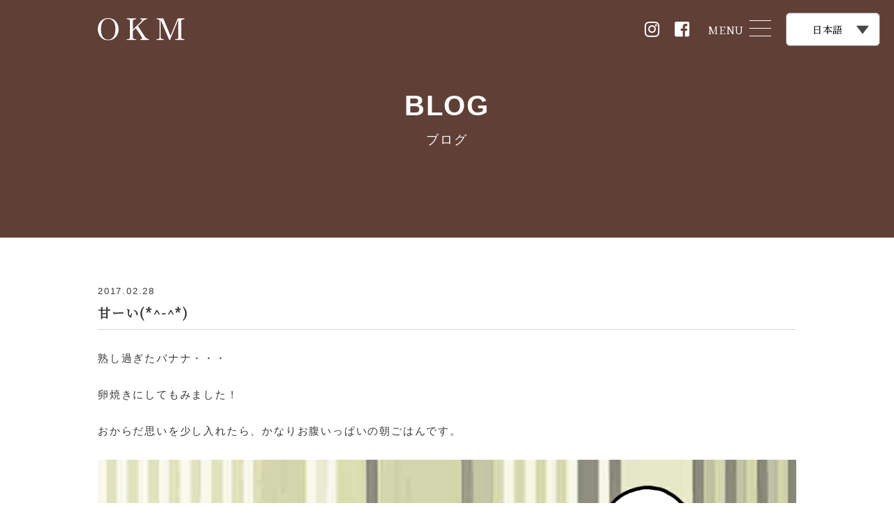

--- FILE ---
content_type: text/html; charset=UTF-8
request_url: https://okara-la-life.com/blog/842/
body_size: 6222
content:
<!DOCTYPE html>
<html lang="ja">
<head>
<meta charset="UTF-8">
<meta http-equiv="X-UA-Compatible" content="IE=edge">
<meta name="viewport" content="width=device-width, user-scalable=no, initial-scale=1.0, maximum-scale=1.0">
<meta name="format-detection" content="telephone=no">
<title>甘ーい(*^-^*) | 株式会社OKM</title>

<meta name="description" content="株式会社OKMは、「おからパウダー」の販売、その特徴を活かした商品の企 画・開発・提案・販売をしております。">

<meta name='robots' content='max-image-preview:large' />
<link rel="alternate" title="oEmbed (JSON)" type="application/json+oembed" href="https://okara-la-life.com/wp-json/oembed/1.0/embed?url=https%3A%2F%2Fokara-la-life.com%2Fblog%2F842%2F" />
<link rel="alternate" title="oEmbed (XML)" type="text/xml+oembed" href="https://okara-la-life.com/wp-json/oembed/1.0/embed?url=https%3A%2F%2Fokara-la-life.com%2Fblog%2F842%2F&#038;format=xml" />
<style id='wp-img-auto-sizes-contain-inline-css' type='text/css'>
img:is([sizes=auto i],[sizes^="auto," i]){contain-intrinsic-size:3000px 1500px}
/*# sourceURL=wp-img-auto-sizes-contain-inline-css */
</style>
<style id='wp-block-library-inline-css' type='text/css'>
:root{--wp-block-synced-color:#7a00df;--wp-block-synced-color--rgb:122,0,223;--wp-bound-block-color:var(--wp-block-synced-color);--wp-editor-canvas-background:#ddd;--wp-admin-theme-color:#007cba;--wp-admin-theme-color--rgb:0,124,186;--wp-admin-theme-color-darker-10:#006ba1;--wp-admin-theme-color-darker-10--rgb:0,107,160.5;--wp-admin-theme-color-darker-20:#005a87;--wp-admin-theme-color-darker-20--rgb:0,90,135;--wp-admin-border-width-focus:2px}@media (min-resolution:192dpi){:root{--wp-admin-border-width-focus:1.5px}}.wp-element-button{cursor:pointer}:root .has-very-light-gray-background-color{background-color:#eee}:root .has-very-dark-gray-background-color{background-color:#313131}:root .has-very-light-gray-color{color:#eee}:root .has-very-dark-gray-color{color:#313131}:root .has-vivid-green-cyan-to-vivid-cyan-blue-gradient-background{background:linear-gradient(135deg,#00d084,#0693e3)}:root .has-purple-crush-gradient-background{background:linear-gradient(135deg,#34e2e4,#4721fb 50%,#ab1dfe)}:root .has-hazy-dawn-gradient-background{background:linear-gradient(135deg,#faaca8,#dad0ec)}:root .has-subdued-olive-gradient-background{background:linear-gradient(135deg,#fafae1,#67a671)}:root .has-atomic-cream-gradient-background{background:linear-gradient(135deg,#fdd79a,#004a59)}:root .has-nightshade-gradient-background{background:linear-gradient(135deg,#330968,#31cdcf)}:root .has-midnight-gradient-background{background:linear-gradient(135deg,#020381,#2874fc)}:root{--wp--preset--font-size--normal:16px;--wp--preset--font-size--huge:42px}.has-regular-font-size{font-size:1em}.has-larger-font-size{font-size:2.625em}.has-normal-font-size{font-size:var(--wp--preset--font-size--normal)}.has-huge-font-size{font-size:var(--wp--preset--font-size--huge)}.has-text-align-center{text-align:center}.has-text-align-left{text-align:left}.has-text-align-right{text-align:right}.has-fit-text{white-space:nowrap!important}#end-resizable-editor-section{display:none}.aligncenter{clear:both}.items-justified-left{justify-content:flex-start}.items-justified-center{justify-content:center}.items-justified-right{justify-content:flex-end}.items-justified-space-between{justify-content:space-between}.screen-reader-text{border:0;clip-path:inset(50%);height:1px;margin:-1px;overflow:hidden;padding:0;position:absolute;width:1px;word-wrap:normal!important}.screen-reader-text:focus{background-color:#ddd;clip-path:none;color:#444;display:block;font-size:1em;height:auto;left:5px;line-height:normal;padding:15px 23px 14px;text-decoration:none;top:5px;width:auto;z-index:100000}html :where(.has-border-color){border-style:solid}html :where([style*=border-top-color]){border-top-style:solid}html :where([style*=border-right-color]){border-right-style:solid}html :where([style*=border-bottom-color]){border-bottom-style:solid}html :where([style*=border-left-color]){border-left-style:solid}html :where([style*=border-width]){border-style:solid}html :where([style*=border-top-width]){border-top-style:solid}html :where([style*=border-right-width]){border-right-style:solid}html :where([style*=border-bottom-width]){border-bottom-style:solid}html :where([style*=border-left-width]){border-left-style:solid}html :where(img[class*=wp-image-]){height:auto;max-width:100%}:where(figure){margin:0 0 1em}html :where(.is-position-sticky){--wp-admin--admin-bar--position-offset:var(--wp-admin--admin-bar--height,0px)}@media screen and (max-width:600px){html :where(.is-position-sticky){--wp-admin--admin-bar--position-offset:0px}}

/*# sourceURL=wp-block-library-inline-css */
</style><style id='global-styles-inline-css' type='text/css'>
:root{--wp--preset--aspect-ratio--square: 1;--wp--preset--aspect-ratio--4-3: 4/3;--wp--preset--aspect-ratio--3-4: 3/4;--wp--preset--aspect-ratio--3-2: 3/2;--wp--preset--aspect-ratio--2-3: 2/3;--wp--preset--aspect-ratio--16-9: 16/9;--wp--preset--aspect-ratio--9-16: 9/16;--wp--preset--color--black: #000000;--wp--preset--color--cyan-bluish-gray: #abb8c3;--wp--preset--color--white: #ffffff;--wp--preset--color--pale-pink: #f78da7;--wp--preset--color--vivid-red: #cf2e2e;--wp--preset--color--luminous-vivid-orange: #ff6900;--wp--preset--color--luminous-vivid-amber: #fcb900;--wp--preset--color--light-green-cyan: #7bdcb5;--wp--preset--color--vivid-green-cyan: #00d084;--wp--preset--color--pale-cyan-blue: #8ed1fc;--wp--preset--color--vivid-cyan-blue: #0693e3;--wp--preset--color--vivid-purple: #9b51e0;--wp--preset--gradient--vivid-cyan-blue-to-vivid-purple: linear-gradient(135deg,rgb(6,147,227) 0%,rgb(155,81,224) 100%);--wp--preset--gradient--light-green-cyan-to-vivid-green-cyan: linear-gradient(135deg,rgb(122,220,180) 0%,rgb(0,208,130) 100%);--wp--preset--gradient--luminous-vivid-amber-to-luminous-vivid-orange: linear-gradient(135deg,rgb(252,185,0) 0%,rgb(255,105,0) 100%);--wp--preset--gradient--luminous-vivid-orange-to-vivid-red: linear-gradient(135deg,rgb(255,105,0) 0%,rgb(207,46,46) 100%);--wp--preset--gradient--very-light-gray-to-cyan-bluish-gray: linear-gradient(135deg,rgb(238,238,238) 0%,rgb(169,184,195) 100%);--wp--preset--gradient--cool-to-warm-spectrum: linear-gradient(135deg,rgb(74,234,220) 0%,rgb(151,120,209) 20%,rgb(207,42,186) 40%,rgb(238,44,130) 60%,rgb(251,105,98) 80%,rgb(254,248,76) 100%);--wp--preset--gradient--blush-light-purple: linear-gradient(135deg,rgb(255,206,236) 0%,rgb(152,150,240) 100%);--wp--preset--gradient--blush-bordeaux: linear-gradient(135deg,rgb(254,205,165) 0%,rgb(254,45,45) 50%,rgb(107,0,62) 100%);--wp--preset--gradient--luminous-dusk: linear-gradient(135deg,rgb(255,203,112) 0%,rgb(199,81,192) 50%,rgb(65,88,208) 100%);--wp--preset--gradient--pale-ocean: linear-gradient(135deg,rgb(255,245,203) 0%,rgb(182,227,212) 50%,rgb(51,167,181) 100%);--wp--preset--gradient--electric-grass: linear-gradient(135deg,rgb(202,248,128) 0%,rgb(113,206,126) 100%);--wp--preset--gradient--midnight: linear-gradient(135deg,rgb(2,3,129) 0%,rgb(40,116,252) 100%);--wp--preset--font-size--small: 13px;--wp--preset--font-size--medium: 20px;--wp--preset--font-size--large: 36px;--wp--preset--font-size--x-large: 42px;--wp--preset--spacing--20: 0.44rem;--wp--preset--spacing--30: 0.67rem;--wp--preset--spacing--40: 1rem;--wp--preset--spacing--50: 1.5rem;--wp--preset--spacing--60: 2.25rem;--wp--preset--spacing--70: 3.38rem;--wp--preset--spacing--80: 5.06rem;--wp--preset--shadow--natural: 6px 6px 9px rgba(0, 0, 0, 0.2);--wp--preset--shadow--deep: 12px 12px 50px rgba(0, 0, 0, 0.4);--wp--preset--shadow--sharp: 6px 6px 0px rgba(0, 0, 0, 0.2);--wp--preset--shadow--outlined: 6px 6px 0px -3px rgb(255, 255, 255), 6px 6px rgb(0, 0, 0);--wp--preset--shadow--crisp: 6px 6px 0px rgb(0, 0, 0);}:where(.is-layout-flex){gap: 0.5em;}:where(.is-layout-grid){gap: 0.5em;}body .is-layout-flex{display: flex;}.is-layout-flex{flex-wrap: wrap;align-items: center;}.is-layout-flex > :is(*, div){margin: 0;}body .is-layout-grid{display: grid;}.is-layout-grid > :is(*, div){margin: 0;}:where(.wp-block-columns.is-layout-flex){gap: 2em;}:where(.wp-block-columns.is-layout-grid){gap: 2em;}:where(.wp-block-post-template.is-layout-flex){gap: 1.25em;}:where(.wp-block-post-template.is-layout-grid){gap: 1.25em;}.has-black-color{color: var(--wp--preset--color--black) !important;}.has-cyan-bluish-gray-color{color: var(--wp--preset--color--cyan-bluish-gray) !important;}.has-white-color{color: var(--wp--preset--color--white) !important;}.has-pale-pink-color{color: var(--wp--preset--color--pale-pink) !important;}.has-vivid-red-color{color: var(--wp--preset--color--vivid-red) !important;}.has-luminous-vivid-orange-color{color: var(--wp--preset--color--luminous-vivid-orange) !important;}.has-luminous-vivid-amber-color{color: var(--wp--preset--color--luminous-vivid-amber) !important;}.has-light-green-cyan-color{color: var(--wp--preset--color--light-green-cyan) !important;}.has-vivid-green-cyan-color{color: var(--wp--preset--color--vivid-green-cyan) !important;}.has-pale-cyan-blue-color{color: var(--wp--preset--color--pale-cyan-blue) !important;}.has-vivid-cyan-blue-color{color: var(--wp--preset--color--vivid-cyan-blue) !important;}.has-vivid-purple-color{color: var(--wp--preset--color--vivid-purple) !important;}.has-black-background-color{background-color: var(--wp--preset--color--black) !important;}.has-cyan-bluish-gray-background-color{background-color: var(--wp--preset--color--cyan-bluish-gray) !important;}.has-white-background-color{background-color: var(--wp--preset--color--white) !important;}.has-pale-pink-background-color{background-color: var(--wp--preset--color--pale-pink) !important;}.has-vivid-red-background-color{background-color: var(--wp--preset--color--vivid-red) !important;}.has-luminous-vivid-orange-background-color{background-color: var(--wp--preset--color--luminous-vivid-orange) !important;}.has-luminous-vivid-amber-background-color{background-color: var(--wp--preset--color--luminous-vivid-amber) !important;}.has-light-green-cyan-background-color{background-color: var(--wp--preset--color--light-green-cyan) !important;}.has-vivid-green-cyan-background-color{background-color: var(--wp--preset--color--vivid-green-cyan) !important;}.has-pale-cyan-blue-background-color{background-color: var(--wp--preset--color--pale-cyan-blue) !important;}.has-vivid-cyan-blue-background-color{background-color: var(--wp--preset--color--vivid-cyan-blue) !important;}.has-vivid-purple-background-color{background-color: var(--wp--preset--color--vivid-purple) !important;}.has-black-border-color{border-color: var(--wp--preset--color--black) !important;}.has-cyan-bluish-gray-border-color{border-color: var(--wp--preset--color--cyan-bluish-gray) !important;}.has-white-border-color{border-color: var(--wp--preset--color--white) !important;}.has-pale-pink-border-color{border-color: var(--wp--preset--color--pale-pink) !important;}.has-vivid-red-border-color{border-color: var(--wp--preset--color--vivid-red) !important;}.has-luminous-vivid-orange-border-color{border-color: var(--wp--preset--color--luminous-vivid-orange) !important;}.has-luminous-vivid-amber-border-color{border-color: var(--wp--preset--color--luminous-vivid-amber) !important;}.has-light-green-cyan-border-color{border-color: var(--wp--preset--color--light-green-cyan) !important;}.has-vivid-green-cyan-border-color{border-color: var(--wp--preset--color--vivid-green-cyan) !important;}.has-pale-cyan-blue-border-color{border-color: var(--wp--preset--color--pale-cyan-blue) !important;}.has-vivid-cyan-blue-border-color{border-color: var(--wp--preset--color--vivid-cyan-blue) !important;}.has-vivid-purple-border-color{border-color: var(--wp--preset--color--vivid-purple) !important;}.has-vivid-cyan-blue-to-vivid-purple-gradient-background{background: var(--wp--preset--gradient--vivid-cyan-blue-to-vivid-purple) !important;}.has-light-green-cyan-to-vivid-green-cyan-gradient-background{background: var(--wp--preset--gradient--light-green-cyan-to-vivid-green-cyan) !important;}.has-luminous-vivid-amber-to-luminous-vivid-orange-gradient-background{background: var(--wp--preset--gradient--luminous-vivid-amber-to-luminous-vivid-orange) !important;}.has-luminous-vivid-orange-to-vivid-red-gradient-background{background: var(--wp--preset--gradient--luminous-vivid-orange-to-vivid-red) !important;}.has-very-light-gray-to-cyan-bluish-gray-gradient-background{background: var(--wp--preset--gradient--very-light-gray-to-cyan-bluish-gray) !important;}.has-cool-to-warm-spectrum-gradient-background{background: var(--wp--preset--gradient--cool-to-warm-spectrum) !important;}.has-blush-light-purple-gradient-background{background: var(--wp--preset--gradient--blush-light-purple) !important;}.has-blush-bordeaux-gradient-background{background: var(--wp--preset--gradient--blush-bordeaux) !important;}.has-luminous-dusk-gradient-background{background: var(--wp--preset--gradient--luminous-dusk) !important;}.has-pale-ocean-gradient-background{background: var(--wp--preset--gradient--pale-ocean) !important;}.has-electric-grass-gradient-background{background: var(--wp--preset--gradient--electric-grass) !important;}.has-midnight-gradient-background{background: var(--wp--preset--gradient--midnight) !important;}.has-small-font-size{font-size: var(--wp--preset--font-size--small) !important;}.has-medium-font-size{font-size: var(--wp--preset--font-size--medium) !important;}.has-large-font-size{font-size: var(--wp--preset--font-size--large) !important;}.has-x-large-font-size{font-size: var(--wp--preset--font-size--x-large) !important;}
/*# sourceURL=global-styles-inline-css */
</style>

<style id='classic-theme-styles-inline-css' type='text/css'>
/*! This file is auto-generated */
.wp-block-button__link{color:#fff;background-color:#32373c;border-radius:9999px;box-shadow:none;text-decoration:none;padding:calc(.667em + 2px) calc(1.333em + 2px);font-size:1.125em}.wp-block-file__button{background:#32373c;color:#fff;text-decoration:none}
/*# sourceURL=/wp-includes/css/classic-themes.min.css */
</style>
<link rel='stylesheet' id='contact-form-7-css' href='https://okara-la-life.com/wp-content/plugins/contact-form-7/includes/css/styles.css?ver=5.5.3' type='text/css' media='all' />
<link rel='stylesheet' id='contact-form-7-confirm-css' href='https://okara-la-life.com/wp-content/plugins/contact-form-7-add-confirm/includes/css/styles.css?ver=5.1' type='text/css' media='all' />
<script type="text/javascript" src="https://code.jquery.com/jquery-3.5.1.min.js?ver=6.9" id="jquery-js"></script>
<link rel="https://api.w.org/" href="https://okara-la-life.com/wp-json/" /><link rel="alternate" title="JSON" type="application/json" href="https://okara-la-life.com/wp-json/wp/v2/blog/842" /><link rel="canonical" href="https://okara-la-life.com/blog/842/" />
<style type="text/css">.recentcomments a{display:inline !important;padding:0 !important;margin:0 !important;}</style><!-- CSS -->
<link rel="stylesheet" href="https://okara-la-life.com/wp-content/themes/okm/assets/css/reset.css">
<link rel="stylesheet" href="https://okara-la-life.com/wp-content/themes/okm/assets/css/common.css">
<link rel="stylesheet" href="https://okara-la-life.com/wp-content/themes/okm/assets/css/style_pc.css" media="screen and (min-width:769px)">
<link rel="stylesheet" href="https://okara-la-life.com/wp-content/themes/okm/assets/css/style_sp.css" media="screen and (max-width:768px)">
<!-- END CSS -->
<link rel="shortcut icon" href="https://okara-la-life.com/wp-content/themes/okm/assets/img/favicon.ico">
<link rel="apple-touch-icon" href="https://okara-la-life.com/wp-content/themes/okm/assets/img/webclipicon.png">

<script>
  (function(i,s,o,g,r,a,m){i['GoogleAnalyticsObject']=r;i[r]=i[r]||function(){
  (i[r].q=i[r].q||[]).push(arguments)},i[r].l=1*new Date();a=s.createElement(o),
  m=s.getElementsByTagName(o)[0];a.async=1;a.src=g;m.parentNode.insertBefore(a,m)
  })(window,document,'script','//www.google-analytics.com/analytics.js','ga');

  ga('create', 'UA-71860521-1', 'auto');
  ga('send', 'pageview');

</script>
	
</head>
<body data-rsssl=1>
<header class="cmn-header hidden" id="header">
    <h1 class="cmn-header__logo"><a href="/"><img src="https://okara-la-life.com/wp-content/themes/okm/assets/img/logo.svg" alt="OKM"></a></h1>
    <div class="cmn-box--right">
      <ul class="cmn-header__sns pc">
        <li><a href="https://www.instagram.com/okara_okm"><i class="fab fa-instagram"></i></a></li>
        <li><a href="https://www.facebook.com/profile.php?id=100010444123648"><i class="fab fa-facebook-square"></i></a></li>
      </ul>
      <div class="cmn-header__hamburger">
        <div class="cmn-header__hamburger--line">
          <p class="font-serif">MENU</p>
          <div>
            <span></span>
            <span></span>
            <span></span>
          </div>
        </div>
      </div>
      <nav class="cmn-header__nav">
      <div>
        <ul class="font-vertical cmn-header__nav--link">
            <li class="font-serif"><a href="/#page-index__story">おから物語</a></li>
            <li class="font-serif"><a href="/#page-index__products">商品一覧</a></li>
            <li class="font-serif"><a href="/#page-index__info">新着情報</a></li>
            <li class="font-serif"><a href="/#page-index__company">会社概要</a></li>
            <li class="font-serif"><a href="/#page-index__contact">お問い合わせ</a></li>
        </ul>
        <ul class="cmn-header__nav--sns">
          <li><a href="https://www.instagram.com/okara_okm"><i class="fab fa-instagram"></i></a></li>
          <li><a href="https://www.facebook.com/profile.php?id=100010444123648"><i class="fab fa-facebook-square"></i></a></li>
        </ul>
      </div>
    </nav>
      <div class="cmn-header__language">
        <select name="cmn-header__language--menu" class="font-serif">
          <option value="/">日本語</option>
                    <option value="https://translate.google.com/translate?sl=ja&tl=en&u=https://okara-la-life.com/blog/842/">ENGLISH</option>
        </select>
        <script>
        $(function () {
          $('select[name=cmn-header__language--menu]').change(function() {
            if ($(this).val() != '') {
              window.location.href = $(this).val();
            }
          });
        });
        </script>
      </div>
    </div>
</header>
<section class="page-news">
  <div class="page-news__title">
    <dl>
      <dt>BLOG</dt>
      <dd>ブログ</dd>
    </dl>
  </div>
  <ul class="page-news__detail cmn-inner">
    <dl class="page-news__detail--ttl">
      <dt>2017.02.28</dt>
      <dd class="font-serif">甘ーい(*^-^*)</dd>
    </dl>
    <div class="page-news__detail--content">
      <p>熟し過ぎたバナナ・・・</p>
<p>卵焼きにしてもみました！</p>
<p>おからだ思いを少し入れたら、かなりお腹いっぱいの朝ごはんです。</p>
<p><a href="/wp-content/uploads/2017/02/17-02-08-22-35-47-569_deco.jpg"><img fetchpriority="high" decoding="async" class="alignnone size-full wp-image-843" src="/wp-content/uploads/2017/02/17-02-08-22-35-47-569_deco.jpg" alt="17-02-08-22-35-47-569_deco" width="1046" height="928" /></a></p>
<p>&nbsp;</p>
<p>バナナも食物繊維がたっぷり！</p>
<p>ヘルシーな朝ごはんになりました。</p>
    </div>
  </ul>
			<ul class="pagenation">
				<li><a href="https://okara-la-life.com/blog/839/" rel="prev">←前の記事</a></li>
				<li><a href="/blog/">一覧へもどる</a></li>
				<li><a href="https://okara-la-life.com/blog/845/" rel="next">次の記事→</a></li>
		</ul>
</section>
<footer class="cmn-footer">
  <div class="cmn-inner">
    <ul class="cmn-footer__sns">
      <li><a href="#"><p class="cmn-img__wrap fa-rpicure"><img src="https://okara-la-life.com/wp-content/themes/okm/assets/img/icon-rpicure.png"  alt="rpicure"></p></a></li>
      <li><a href="#" class="font-robot">EPICURE FACTORY</a></li>
      <li><a href="https://www.instagram.com/okara_okm" class="font-robot"><i class="fab fa-instagram"></i>INSTAGRAM</a></li>
      <li><a href="https://www.facebook.com/profile.php?id=100010444123648" class="font-robot"><i class="fab fa-facebook-square"></i>FACEBOOK</a></li>
    </ul>
    <figure class="cmn-footer__logo cmn-img__wrap">
      <img src="https://okara-la-life.com/wp-content/themes/okm/assets/img/logo-footer.png" alt="">
    </figure>
    <p>株式会社OKMは持続可能な開発目標（SDGs）の<br class="sp" />実現に貢献していきます</p>
    <div class="cmn-footer__cr">
      <p>Copyright © OKM. All rights reserved.</p>
    </div>
   </div>
  </div>
</footer>

<script src="https://cdn.jsdelivr.net/gh/kenwheeler/slick@1.8.1/slick/slick.min.js"></script>
<script src="https://okara-la-life.com/wp-content/themes/okm/assets/js/common.js"></script>
<script type="speculationrules">
{"prefetch":[{"source":"document","where":{"and":[{"href_matches":"/*"},{"not":{"href_matches":["/wp-*.php","/wp-admin/*","/wp-content/uploads/*","/wp-content/*","/wp-content/plugins/*","/wp-content/themes/okm/*","/*\\?(.+)"]}},{"not":{"selector_matches":"a[rel~=\"nofollow\"]"}},{"not":{"selector_matches":".no-prefetch, .no-prefetch a"}}]},"eagerness":"conservative"}]}
</script>
<script type="text/javascript" src="https://okara-la-life.com/wp-includes/js/dist/vendor/wp-polyfill.min.js?ver=3.15.0" id="wp-polyfill-js"></script>
<script type="text/javascript" id="contact-form-7-js-extra">
/* <![CDATA[ */
var wpcf7 = {"api":{"root":"https://okara-la-life.com/wp-json/","namespace":"contact-form-7/v1"}};
//# sourceURL=contact-form-7-js-extra
/* ]]> */
</script>
<script type="text/javascript" src="https://okara-la-life.com/wp-content/plugins/contact-form-7/includes/js/index.js?ver=5.5.3" id="contact-form-7-js"></script>
<script type="text/javascript" src="https://okara-la-life.com/wp-includes/js/jquery/jquery.form.min.js?ver=4.3.0" id="jquery-form-js"></script>
<script type="text/javascript" src="https://okara-la-life.com/wp-content/plugins/contact-form-7-add-confirm/includes/js/scripts.js?ver=5.1" id="contact-form-7-confirm-js"></script>
</body>
</html>


--- FILE ---
content_type: text/css
request_url: https://okara-la-life.com/wp-content/themes/okm/assets/css/style_pc.css
body_size: 4631
content:
.sp{display:none!important}html{font-size:62.5%;overflow:hidden;overflow-y:scroll}body{font-size:18px;font-size:1.8em}*{box-sizing:border-box}.cmn-box--left{margin-right:auto}.cmn-box--right{margin-left:auto}.cmn-box--flex{display:flex}.cmn-img__wrap img{width:100%;height:auto}.cmn-slide__arrow{background-color:#e2c27a;font-size:0;line-height:0;position:absolute;top:50%;display:block;padding:22.5px 13.672px 14.5px;transform:translate(0,-50%);cursor:pointer;color:transparent;border:none;outline:none;z-index:5;transition:0.3s}.cmn-slide__arrow:before{font-family:"Font Awesome 5 Free";font-size:20px;color:#ffffff;font-weight:600}.cmn-slide__arrow--prev{left:-25px}.cmn-slide__arrow--prev:before{content:"<"}.cmn-slide__arrow--prev:hover{padding:22.5px 22.672px 14.5px 4.672px}.cmn-slide__arrow--next{right:-25px}.cmn-slide__arrow--next:before{content:">"}.cmn-slide__arrow--next:hover{padding:22.5px 4.672px 14.5px 22.672px}.cmn-header{width:100%;position:relative;position:fixed;background:transparent;transition:all 0.5s ease;top:0;z-index:100;height:83px;display:flex;align-items:center}.cmn-header>div{display:flex;margin-right:20px;z-index:2}.cmn-header.fixed{position:fixed;top:0;background:#e2c27a;height:73px}.cmn-header__logo{width:100%;max-width:1000px;position:absolute;left:50%;top:50%;transform:translateY(-50%) translateX(-50%);transition:auto}.cmn-header__logo a{display:block;width:124px;transition:0.8s}.cmn-header__logo a:hover{opacity:0.6}.cmn-header__logo a img{width:100%;height:auto}.cmn-header__sns{display:flex;align-items:center}.cmn-header__sns li a{color:#ffffff}.cmn-header__sns li .fa-instagram{font-size:2.422rem;margin-right:20px;cursor:pointer;transition:0.8s}.cmn-header__sns li .fa-instagram:hover{opacity:0.6}.cmn-header__sns li .fa-facebook-square{font-size:2.422rem;margin-right:25px;cursor:pointer;transition:0.8s}.cmn-header__sns li .fa-facebook-square:hover{opacity:0.6}.cmn-header__hamburger{display:flex;align-items:center;margin-right:21px}.cmn-header__hamburger--line{position:relative;display:block;width:90px;height:25px;z-index:3;cursor:pointer;text-align:center;transition:0.8s}.cmn-header__hamburger--line:hover{opacity:0.6}.cmn-header__hamburger--line.active:hover{opacity:1}.cmn-header__hamburger--line p{position:absolute;left:0;font-size:1.5rem;letter-spacing:0.05em;color:#ffffff;margin-right:10px;cursor:pointer;top:50%;transform:translateY(-50%);transition:0.8s}.cmn-header__hamburger--line p:hover{opacity:0.6}.cmn-header__hamburger--line.active p{display:none}.cmn-header__hamburger--line.active{position:absolute;left:50%;transform:translateX(-50%);width:36px;height:36px}.cmn-header__hamburger--line>div>span{display:block;position:absolute;width:31px;height:1px;right:0;background:#ffffff;transition:0.5s all}.cmn-header__hamburger--line>div>span:first-child{top:0}.cmn-header__hamburger--line>div>span:nth-child(2){top:11px}.cmn-header__hamburger--line>div>span:nth-child(3){top:22px}.cmn-header__hamburger--line.active{top:58px;left:50%;width:36px}.cmn-header__hamburger--line.active span:first-child{height:2px;background:#fff;transform:rotate(-45deg)}.cmn-header__hamburger--line.active span:nth-child(2){left:60%;opacity:0;animation:active-hamburger-bar02 0.8s forwards}.cmn-header__hamburger--line.active span:nth-child(3){height:2px;top:0;background:#fff;transform:rotate(45deg)}.cmn-header__hamburger--line.active:hover span:first-child,.cmn-header__hamburger--line.active:hover span:nth-child(3){background:#e2c27a;opacity:1}@keyframes active-hamburger-bar02{to{height:0}}.cmn-header__language{width:135px;display:inline-block;background:#ffffff;position:relative;border-radius:6px;border:1px solid #7f7f7f;transition:0.8s}.cmn-header__language:hover{opacity:0.6}.cmn-header__language:after{display:inline-block;content:"";width:0;height:0;position:absolute;top:50%;transform:translateY(-25%);right:15px;border:9px solid transparent;border-top:12px solid #474747;cursor:pointer}.cmn-header__language select{width:100%;padding:13px 0 13px 37px;font-size:1.4rem;letter-spacing:0.05em;cursor:pointer}.cmn-header__nav{position:fixed;z-index:2;top:0;left:0;background:rgba(25,19,6,0.95);text-align:center;width:100%;height:100vh;opacity:0;transition:opacity 0.6s ease,visibility 0.6s ease;visibility:hidden}.cmn-header__nav div{position:absolute;top:50%;left:50%;transform:translateY(-50%) translateX(-50%)}.cmn-header__nav div ul li{list-style-type:none;padding:0;transition:0.4s all;margin-left:60px;color:#ffffff}.cmn-header__nav div ul li:last-child{padding-bottom:0;margin-left:0}.cmn-header__nav div ul li a{display:block;color:#fff;padding:1em 0;text-decoration:none;font-size:2.4rem;letter-spacing:0.05em;transition:0.3s}.cmn-header__nav div ul li a:hover{color:#e2c27a}.cmn-header__nav div .cmn-header__nav--link li a{position:relative;text-align:left}.cmn-header__nav div .cmn-header__nav--link li a:hover:before{background-color:#e2c27a}.cmn-header__nav div .cmn-header__nav--link li a:before{content:"";position:absolute;top:0;left:50%;transform:translateX(-50%);width:5px;height:5px;background-color:#ffffff;border-radius:50%}.cmn-header__nav div .cmn-header__nav--sns{display:flex;justify-content:center;margin-top:80px}.cmn-header__nav div .cmn-header__nav--sns li{margin-left:0!important;cursor:pointer;transition:0.3s}.cmn-header__nav div .cmn-header__nav--sns li .fa-instagram{margin-right:36px}.cmn-header__nav div .cmn-header__nav--sns li .fa-facebook-square,.cmn-header__nav div .cmn-header__nav--sns li .fa-instagram{font-size:4.422rem}.cmn-header__nav.active{opacity:100;visibility:visible;pointer-events:auto}.cmn-inner{width:1000px;margin:0 auto}.cmn-page-title{position:relative;width:120px;text-align:center}.cmn-page-title:before{content:"";position:absolute;top:-426px;left:50%;transform:translateX(-50%);width:1px;height:400px;background-color:#e2c27a}.cmn-page-title h2{font-size:3.8rem;letter-spacing:0.05em}.cmn-page-title p{color:#000000;font-size:1.3rem;margin-top:25px}.cmn-index__bg{width:100%;height:221px;background-position:center;background-repeat:no-repeat;background-size:cover}.cmn-index__bg--yellow{background-color:#f9f8f1}.cmn-btn{position:relative;display:inline-block;border:1px solid #7f7f7f;background-color:#ffffff;padding-right:27px;text-align:center}.cmn-btn:after,.cmn-btn:before{content:"";display:block;transform:skewX(45deg);position:absolute;bottom:50%;left:auto;transition:0.3s}.cmn-btn:before{width:60px;height:1px;background:#7f7f7f;top:50%;right:-30px}.cmn-btn:hover:before{right:-40px;background:#e2c27a}.cmn-btn:after{width:1px;height:8px;background:#7f7f7f;top:36%;right:-27px}.cmn-btn:hover:after{right:-37px;background:#e2c27a}.cmn-btn--big{padding:27px 0;font-size:1.8rem}.cmn-btn--small{padding:16.5px 0;font-size:1.6rem}.cmn-table tr{border:1px solid #e2e2e2}.cmn-table tr th{background-color:#f9f8f1;padding:22px 0 22px 30px;text-align:left;color:#000000;font-weight:normal}.cmn-table tr td{background-color:#ffffff;text-align:left;color:#000000;font-weight:normal}.cmn-required{font-size:1.3rem;color:#FF2421}.cmn-footer{width:100%;background-color:#f9f8f1;padding:27px 0 31px}.cmn-footer__sns{width:920px;margin:0 auto;display:flex;justify-content:space-between}.cmn-footer__sns li{display:inline-block;width:210px;height:55px;background-color:#ffffff;border:1px solid #f1ebde;cursor:pointer;display:flex;justify-content:center;transition:0.3s}.cmn-footer__sns li a{font-size:1.59rem;color:#4c4c4c;letter-spacing:0;display:flex;justify-content:center;align-items:center}.cmn-footer__sns li a .fa-rpicure{width:108px;margin-top:0}.cmn-footer__sns li a .fa-instagram{font-size:3.2rem;margin-right:16px}.cmn-footer__sns li a .fa-facebook-square{font-size:3.314rem;margin-right:18px}.cmn-footer__sns li:hover{opacity:0.8}.cmn-footer__logo{width:237px;margin-left:auto;margin-right:auto;margin-top:15px;cursor:pointer}.cmn-footer p{font-size:1.2rem;color:#4c4c4c;margin-top:11px;text-align:center}.cmn-footer__cr{margin-top:30px;font-size:1rem;color:#e2c27a;text-align:center}.page-index .page-index__mv{width:100%;position:relative;overflow:hidden}.page-index .page-index__mv .page-index-scroll{position:absolute;display:inline-block;max-width:1000px;width:100%;right:0;margin:auto;bottom:170px;left:0}.page-index .page-index__mv .page-index-scroll a{position:relative;font-size:1.1rem;color:#ffffff;letter-spacing:0.05em;bottom:0;left:0;width:68px;writing-mode:vertical-rl;-ms-writing-mode:tb-rl}.page-index .page-index__mv--slider .slider__item{position:relative;width:100%}.page-index .page-index__mv--slider .slider__item>div{position:relative}.page-index .page-index__mv--slider .slider__item>div:before{width:100%;height:100%;position:absolute;content:"";background-color:rgba(0,0,0,0.3)}.page-index .page-index__mv--slider .slider__item>span{position:absolute;top:0;left:50%;transform:translateX(-50%);height:100%;width:1100px;margin:0 auto;max-width:100%}.page-index .page-index__mv--slider .slider__item>span ul{position:absolute;z-index:2}.page-index .page-index__mv--slider .slider__item>span ul li{color:#ffffff;letter-spacing:0.05em;line-height:1.95;font-size:4.07rem;letter-spacing:0.05em}.page-index .page-index__mv--slider .slider__item--01 ul{top:20%;left:50%;transform:translateX(-50%)}.page-index .page-index__mv--slider .slider__item--02 ul{top:45%;left:50%;transform:translateY(-45%) translateX(-50%)}.page-index .page-index__mv--slider .slider__item--02 ul li:first-child{line-height:1}.page-index .page-index__mv--slider .slider__item--02 ul li:nth-child(n+2){margin-right:27px;line-height:1.46;font-size:2.48rem;letter-spacing:0.05em;display:inline-block}.page-index .page-index__mv--slider .slider__item--03 ul{top:45%;right:17.33%;transform:translateY(-45%) translateX(17.33%)}.page-index .page-index__mv--slider .slider__item--03 ul li:first-child{line-height:1;font-size:3rem;letter-spacing:0.05em}.page-index .page-index__mv--slider .slider__item--03 ul li:nth-child(2){margin-right:27px;line-height:1.46;font-size:4.5rem;letter-spacing:0.05em;display:inline-block}.page-index .page-index__mv--slider .slider__item--03 ul li:nth-child(3){margin-right:27px;line-height:1.46;font-size:2.6rem;letter-spacing:0.05em;display:inline-block}@media screen and (max-width:1300px) and (min-width:769px){.page-index .page-index__mv--slider ul li{font-size:3.13vw!important}.page-index .page-index__mv--slider .slider__item--01 ul{top:10%}.page-index .page-index__mv--slider .slider__item--02 ul li:nth-child(n+2){margin-right:2.07vw;font-size:1.9vw!important}.page-index .page-index__mv--slider .slider__item--03 ul li:first-child{font-size:2.3vw!important}.page-index .page-index__mv--slider .slider__item--03 ul li:nth-child(2){margin-right:2.07vw;font-size:3.4vw!important;display:inline-block}.page-index .page-index__mv--slider .slider__item--03 ul li:nth-child(3){margin-right:2.07vw;font-size:2vw!important}}.page-index .page-index__story{padding-top:136px;margin:0 auto 98px}.page-index .page-index__story .cmn-page-title{margin-top:30px}.page-index .page-index__story .cmn-page-title:before{top:-305px;height:284px}.page-index .page-index__story--content{width:610px;margin-right:133px}.page-index .page-index__story--content .page-index__story--img{position:relative}.page-index .page-index__story--content .page-index__story--img p{position:absolute;top:11px;left:16px;font-size:3.45rem;letter-spacing:0.05em;color:#ffffff}.page-index .page-index__story--content .page-index__story--img figure{width:100%;height:auto}.page-index .page-index__story--content .page-index__story--txt{width:100%;margin:34px auto 26px}.page-index .page-index__story--content .page-index__story--txt p{font-size:1.3rem;line-height:1.7}.page-index .page-index__story--content .page-index__story--txt p:nth-child(n+2){margin-top:30px}.page-index .page-index__story--content .page-index__story--txt .page-index__story--feature{width:100%;margin-top:30px}.page-index .page-index__story--content .page-index__story--txt .page-index__story--feature h3,.page-index .page-index__story--content .page-index__story--txt .page-index__story--feature ul li{font-size:1.3rem;line-height:1.7}.page-index .page-index__story--content .page-index__story--btn{text-align:center}.page-index .page-index__story--content .page-index__story--btn .cmn-btn{width:328px}.page-index .page-index__story--content .page-index__story--btn .cmn-btn:after{top:40%}.page-index .page-index__products--content{position:relative;width:100%;min-width:1000px}.page-index .page-index__products--content .page-index__products--bg{position:absolute;top:0;left:0;width:100%}.page-index .page-index__products--content .page-index__products--bg .background-item{width:100%;height:760px;background-position:center;background-repeat:no-repeat;background-size:cover}.page-index .page-index__products--content .page-index__products--bg .background-item:first-child{background-image:url(../../assets/img/index-products-bg01.jpg)}.page-index .page-index__products--content .page-index__products--bg .background-item:nth-child(2){background-image:url(../../assets/img/index-products-bg02.jpg)}.page-index .page-index__products--content .page-index__products--bg .background-item:nth-child(3){background-image:url(../../assets/img/index-products-bg03.jpg)}.page-index .page-index__products--content .page-index__products--bg .background-item:nth-child(4){background-image:url(../../assets/img/index-products-bg04.jpg)}.page-index .page-index__products--content .page-index__products--bg .background-item:nth-child(5){background-image:url(../../assets/img/index-products-bg05.jpg)}.page-index .page-index__products--content .page-index__products--top{height:240px}.page-index .page-index__products--content .page-index__products--top .page-index__productsbox{position:absolute;top:53px;left:50%;transform:translateX(-50%);width:776px;z-index:2}.page-index .page-index__products--content .page-index__products--top .page-index__productsbox .page-index__products--thumbnail{width:100%}.page-index .page-index__products--content .page-index__products--top .page-index__productsbox .page-index__products--thumbnail .slick-list{padding:0!important}.page-index .page-index__products--content .page-index__products--top .page-index__productsbox .page-index__products--thumbnail .slick-track{width:100%;display:flex;justify-content:space-between}.page-index .page-index__products--content .page-index__products--top .page-index__productsbox .thumbnail-item{width:128px;height:128px;border:1px solid #e2c27a;background-color:rgba(255,255,255,0.78);margin-bottom:58px;box-sizing:border-box;position:relative;cursor:pointer;margin-right:37px}.page-index .page-index__products--content .page-index__products--top .page-index__productsbox .thumbnail-item:last-child{margin-right:0!important}.page-index .page-index__products--content .page-index__products--top .page-index__productsbox .thumbnail-item.slick-slide.slick-current.slick-center{background-color:rgba(226,194,122,0.78)}.page-index .page-index__products--content .page-index__products--top .page-index__productsbox .thumbnail-item figure{position:absolute;top:50%;left:50%;transform:translateY(-50%) translateX(-50%)}.page-index .page-index__products--content .page-index__products--top .page-index__productsbox .thumbnail-item figure img{width:100%;margin:0 auto}.page-index .page-index__products--content .page-index__products--top .page-index__productsbox .thumbnail-item--rectangle{width:59px;height:auto}.page-index .page-index__products--content .page-index__products--top .page-index__productsbox .thumbnail-item--square{width:84px;height:auto}.page-index .page-index__products--content .page-index__products--bottom .page-index__productsbox{width:776px;margin:0 auto}.page-index .page-index__products--content .page-index__products--bottom .page-index__productsbox .page-index__products--slider{width:100%;padding:76px 0 36px;background-color:rgba(255,255,255,0.9);border:1px solid #e2c27a}.page-index .page-index__products--content .page-index__products--bottom .page-index__productsbox .page-index__products--slider .slide__item .slide__item--in{margin:0 auto;display:flex;justify-content:space-between}.page-index .page-index__products--content .page-index__products--bottom .page-index__productsbox .page-index__products--slider .slide__item .slide__item--in .page-index__products--img img{width:100%;height:auto}.page-index .page-index__products--content .page-index__products--bottom .page-index__productsbox .page-index__products--slider .slide__item .slide__item--in .page-index__products--txt{width:430px;margin-left:30px}.page-index .page-index__products--content .page-index__products--bottom .page-index__productsbox .page-index__products--slider .slide__item .slide__item--in .page-index__products--txt h3{font-size:2.1rem}.page-index .page-index__products--content .page-index__products--bottom .page-index__productsbox .page-index__products--slider .slide__item .slide__item--in .page-index__products--txt h3+p{color:#e2c27a;margin-top:18px;font-size:1.5rem;font-weight:500}.page-index .page-index__products--content .page-index__products--bottom .page-index__productsbox .page-index__products--slider .slide__item .slide__item--in .page-index__products--txt h3+p+p{margin-top:23px;font-size:1.3rem;line-height:1.76}.page-index .page-index__products--content .page-index__products--bottom .page-index__productsbox .page-index__products--slider .slide__item .slide__item--in .page-index__products--txt .page-index__products--compare{margin-top:17px;font-size:1.2rem;letter-spacing:0;line-height:1.76;color:#553d27}.page-index .page-index__products--content .page-index__products--bottom .page-index__productsbox .page-index__products--slider .slide__item .slide__item--in .page-index__products--txt .page-index__products--type{margin-top:13px}.page-index .page-index__products--content .page-index__products--bottom .page-index__productsbox .page-index__products--slider .slide__item .slide__item--in .page-index__products--txt .page-index__products--type li{display:inline-block;color:#e2c27a;border:1px solid #e2c27a;padding:8px 16.5px;font-size:1.2rem;letter-spacing:0.05em;border-radius:16px;background-color:#ffffff;margin-top:10px}.page-index .page-index__products--content .page-index__products--bottom .page-index__productsbox .page-index__products--slider .slide__item .slide__item--in .page-index__products--txt .page-index__products--type li:nth-child(n+2){margin-right:12px}.page-index .page-index__products--content .page-index__products--bottom .page-index__productsbox .page-index__products--slider .slide__item .slide__item--in .page-index__products--txt .page-index__products--btn{margin-top:36px}.page-index .page-index__products--content .page-index__products--bottom .page-index__productsbox .page-index__products--slider .slide__item .slide__item--in .page-index__products--txt .page-index__products--btn .cmn-btn{width:250px}.page-index .page-index__products--content .page-index__products--bottom .page-index__productsbox .page-index__products--slider .slide__item--rectangle{width:715px}.page-index .page-index__products--content .page-index__products--bottom .page-index__productsbox .page-index__products--slider .slide__item--rectangle .page-index__products--img{width:250px;height:auto}.page-index .page-index__products--content .page-index__products--bottom .page-index__productsbox .page-index__products--slider .slide__item--square{width:640px}.page-index .page-index__products--content .page-index__products--bottom .page-index__productsbox .page-index__products--slider .slide__item--square .page-index__products--img{width:176px;height:auto}.page-index .page-index__products--content .cmn-page-title--products{position:absolute;top:40px;right:0;left:50%;transform:translateX(-50%)}.page-index .page-index__info .cmn-page-title{margin-top:115px}.page-index .page-index__info--content{width:820px;margin:70px auto 103px}.page-index .page-index__info--content ul{display:flex;justify-content:space-between;flex-wrap:wrap;width:100%}.page-index .page-index__info--content ul li a{display:flex;cursor:pointer}.page-index .page-index__info--content ul li a:hover .page-index__info--txt h2{color:#e2c27a}.page-index .page-index__info--content ul li .page-index__info--img img{width:126px;height:126px;object-fit:cover}.page-index .page-index__info--content ul li .page-index__info--txt{width:240px;margin-left:19px}.page-index .page-index__info--content ul li .page-index__info--txt h2{font-size:1.8rem;line-height:1.38;letter-spacing:0.05em;transition:0.3s}.page-index .page-index__info--content ul li .page-index__info--txt p{margin-top:27px;font-size:1.2rem;line-height:1.66}.page-index .page-index__info--content ul li:nth-child(n+3){margin-top:76px}.page-index .page-index__info--content .page-index__info--btn{margin-top:70px;text-align:center}.page-index .page-index__info--content .page-index__info--btn a{margin-top:0}.page-index .page-index__info--content .page-index__info--btn .cmn-btn{width:323px}.page-index .page-index__company{width:100%;background-color:#F9F4F1}.page-index .page-index__company .cmn-index__bg{position:relative;background-attachment:fixed;background-image:url(../../assets/img/index-bg01.jpg)}.page-index .page-index__company .cmn-inner{position:relative;z-index:1;padding:115px 0 50px}.page-index .page-index__company .cmn-inner .cmn-table{width:767px}.page-index .page-index__company .cmn-inner .cmn-table tr th{width:196px;font-size:1.5rem;line-height:1.86}.page-index .page-index__company .cmn-inner .cmn-table tr td{width:571px;padding:26px 0 26px 30px;font-size:1.5rem;line-height:1.86}.page-index .page-index__company--content{width:910px;margin-left:90px;margin-right:30px}.page-index .page-index__company--profile{margin-top:60px;display:flex;justify-content:space-between}.page-index .page-index__company--profile .page-index__company--img{width:330px}.page-index .page-index__company--profile .page-index__company--txt{width:540px}.page-index .page-index__company--profile .page-index__company--txt .page-index__company--name{margin-top:0;font-size:1.78rem;letter-spacing:0.05em}.page-index .page-index__company--profile .page-index__company--txt h3{margin-top:16px;font-size:1.6rem;letter-spacing:0.05em}.page-index .page-index__company--profile .page-index__company--txt h3 span{margin-left:25px;font-size:2.38rem;letter-spacing:0.05em}.page-index .page-index__company--profile .page-index__company--txt p{margin-top:31px;font-size:1.3rem;line-height:1.84}.page-index .page-index__contact .cmn-index__bg{position:relative;background-attachment:fixed;background-image:url(../../assets/img/index-bg02.jpg)}.page-index .page-index__contact .cmn-page-title{margin-top:110px}.page-index .page-index__contact .cmn-inner{position:relative;z-index:1}.page-index .page-index__contact--content{width:860px;margin:92px auto 58px}.page-index .page-index__contact--content .page-index__contact--attention{width:800px;text-align:center;margin:0 auto}.page-index .page-index__contact--content .page-index__contact--attention .page-index__contact--bnr{width:100%;position:relative;background-color:#f9f3f1;border:1px solid #e2e2e2;padding:21px 0 17px;display:flex}.page-index .page-index__contact--content .page-index__contact--attention .page-index__contact--bnr .page-index__bnr--img{width:106px}.page-index .page-index__contact--content .page-index__contact--attention .page-index__contact--bnr .page-index__bnr--txt h3{font-size:2.3rem;letter-spacing:0.05em;color:#aa0000}.page-index .page-index__contact--content .page-index__contact--attention .page-index__contact--bnr .page-index__bnr--txt h3+p{margin-top:19px;color:#383838;letter-spacing:0.05em;font-size:1.4rem}.page-index .page-index__contact--content .page-index__contact--attention p{margin-top:33px;font-size:1.4rem;color:#000000;line-height:2}.page-index .page-index__contact--content .page-index__contact-form--box{width:100%;margin-top:35px}.page-index .page-index__contact--content .page-index__contact-form--box p{font-size:1.3rem;color:#000000;text-align:left}.page-index .page-index__contact--content .page-index__contact-form--box .page-index__contact-form--in{width:100%}.page-index .page-index__contact--content .page-index__contact-form--box .page-index__contact-form--in .cmn-table{width:100%;margin-top:15px}.page-index .page-index__contact--content .page-index__contact-form--box .page-index__contact-form--in .cmn-table tr th{width:244px;font-size:1.6rem;line-height:1.75;vertical-align:top}.page-index .page-index__contact--content .page-index__contact-form--box .page-index__contact-form--in .cmn-table tr th .cmn-required{margin-left:8px}.page-index .page-index__contact--content .page-index__contact-form--box .page-index__contact-form--in .cmn-table tr td{width:556px;padding:10px 0 10px 14px}.page-index .page-index__contact--content .page-index__contact-form--box .page-index__contact-form--in .cmn-table tr td input,.page-index .page-index__contact--content .page-index__contact-form--box .page-index__contact-form--in .cmn-table tr td textarea{border:1px solid #e2e2e2;background-color:#ffffff;height:50px;padding:10px;font-size:1.5rem}.page-index .page-index__contact--content .page-index__contact-form--box .page-index__contact-form--in .cmn-table tr td .page-index__table--small{width:390px}.page-index .page-index__contact--content .page-index__contact-form--box .page-index__contact-form--in .cmn-table tr td .page-index__table--big{width:587px}.page-index .page-index__contact--content .page-index__contact-form--box .page-index__contact-form--in .cmn-table tr td textarea{height:232px;font-size:100%!important}.page-index .page-index__contact--content .page-index__contact-form--box .page-index__contact-form--in .cmn-formbtn{position:relative;display:inline-block;margin-top:12px;text-align:center;margin-left:300px}.page-index .page-index__contact--content .page-index__contact-form--box .page-index__contact-form--in .cmn-formbtn:after{content:"";width:12px;height:12px;margin-top:-5px;border-top:solid 2px #ffffff;border-right:solid 2px #ffffff;transform:rotate(45deg);position:absolute;top:50%;right:24px}.page-index .page-index__contact--content .page-index__contact-form--box .page-index__contact-form--in .cmn-formbtn--send{width:258px;padding:24px 0;background-color:#e2c27a;font-size:1.6rem;font-weight:500;color:#ffffff;border-radius:9px;cursor:pointer;transition:0.3s}.page-index .page-index__contact--content .page-index__contact-form--box .page-index__contact-form--in .cmn-formbtn--send:hover{opacity:0.8}.page-news__title{background-color:#603F37;height:340px;display:flex;align-items:center;justify-content:center}.page-news__title dl{text-align:center}.page-news__title dl dd,.page-news__title dl dt{color:white}.page-news__title dl dt{font-size:4rem;font-weight:bold;padding-bottom:20px}.page-news__list{padding:70px 0}.page-news__list li{margin-bottom:15px}.page-news__list li a{display:flex;border-bottom:1px solid #d6d6d6;padding:15px 0}.page-news__list li a:hover{opacity:0.7}.page-news__list li a .thumbs img{width:126px;height:126px;object-fit:cover}.page-news__list li a>div{margin-left:30px}.page-news__list li a>div dt{font-size:1.5rem;padding-bottom:15px}.page-news__list li a>div dd{font-size:1.8rem;font-weight:bold;line-height:1.5;padding-bottom:15px}.page-news__list li a>div p{font-size:1.3rem}.page-news__detail{padding:70px 0}.page-news__detail--ttl dt{font-size:1.3rem;padding-bottom:15px}.page-news__detail--ttl dd{padding-bottom:15px;font-size:1.8rem;font-weight:bold;border-bottom:1px solid #d6d6d6;letter-spacing:0.1em}.page-news__detail--content{padding:30px 0}.page-news__detail--content p{font-size:1.5rem;line-height:1.5;padding-bottom:30px}.page-news__detail--content img{width:100%;height:auto;margin-bottom:30px}.form-send{text-align:center}.form-send input{display:block;margin:0 auto}.form-send input[type=submit]{width:258px;padding:24px 0;background-color:#e2c27a;font-size:1.6rem;font-weight:500;color:#ffffff;border-radius:9px;cursor:pointer;transition:0.3s}.pagenation{display:flex;justify-content:center;padding-bottom:50px}.pagenation li a{display:block;padding:10px;border:1px solid #e2c27a;margin:0 5px;color:#e2c27a}.pagenation li a:hover{background-color:#e2c27a;color:#fff}
/*# sourceMappingURL=style_pc.css.map */

--- FILE ---
content_type: text/css
request_url: https://okara-la-life.com/wp-content/themes/okm/assets/css/style_sp.css
body_size: 4837
content:
.pc{display:none!important}body{font-size:3.73vw;height:100%}.w100p{width:100%;height:auto}*{box-sizing:border-box}.cmn-box--left{margin-right:auto}.cmn-box--right{margin-left:auto}.cmn-box--flex{display:block}.cmn-img__wrap img{width:100%;height:auto}.cmn-slide__arrow{background-color:#e2c27a;font-size:0;line-height:0;position:absolute;top:44%;display:block;padding:3.81vw 2.8vw 3.1vw;transform:translate(0,-44%);cursor:pointer;color:transparent;border:none;outline:none;z-index:5;transition:0.3s}.cmn-slide__arrow:before{font-family:"Font Awesome 5 Free";font-size:2.66vw;color:#ffffff;font-weight:600}.cmn-slide__arrow--prev{left:-3.33vw}.cmn-slide__arrow--prev:before{content:"<"}.cmn-slide__arrow--prev:hover{padding:3.81vw 4.1vw 3.1vw 1.5vw}.cmn-slide__arrow--next{right:-3.33vw}.cmn-slide__arrow--next:before{content:">"}.cmn-slide__arrow--next:hover{padding:3.81vw 1.5vw 3.1vw 4.1vw}.cmn-header{width:100%;position:relative;position:fixed;background:transparent;transition:all 0.5s ease;top:0;z-index:100;height:15.73vw;display:flex;align-items:center}.cmn-header>div{display:flex;margin-right:2.66vw}.cmn-header.fixed{position:fixed;top:0;background:#e2c27a;height:12.73vw}.cmn-header__logo{width:86.66%;position:absolute;left:50%;transform:translateX(-50%);transition:auto}.cmn-header__logo a{display:block;width:16.53vw;transition:0.8s}.cmn-header__logo a:hover{opacity:0.6}.cmn-header__logo a img{width:100%;height:auto}.cmn-header__hamburger{display:flex;align-items:center;margin-right:3.33vw}.cmn-header__hamburger--line{position:relative;display:block;width:17.33vw;height:5vw;z-index:3;cursor:pointer;text-align:center;transition:0.8s}.cmn-header__hamburger--line:hover{opacity:0.6}.cmn-header__hamburger--line.active:hover{opacity:1}.cmn-header__hamburger--line p{position:absolute;left:0;top:50%;transform:translateY(-50%);font-size:3vw;letter-spacing:0.05em;color:#ffffff;margin-right:1.6vw;cursor:pointer}.cmn-header__hamburger--line.active p{display:none}.cmn-header__hamburger--line.active div{position:absolute;top:7.73vw;left:-50%;transform:translateX(50%);width:4.8vw;height:4.8vw}.cmn-header__hamburger--line>div>span{display:block;position:absolute;width:6.2vw;right:0;height:1px;background:#ffffff;transition:0.5s all}.cmn-header__hamburger--line>div>span:first-child{top:0}.cmn-header__hamburger--line>div>span:nth-child(2){top:2.26vw}.cmn-header__hamburger--line>div>span:nth-child(3){top:5vw}.cmn-header__hamburger--line.active span:first-child{top:0;left:0;width:4.8vw;height:2px;background:#fff;transform:rotate(-45deg)}.cmn-header__hamburger--line.active span:nth-child(2){left:60%;opacity:0;animation:active-hamburger-bar02 0.8s forwards}.cmn-header__hamburger--line.active span:nth-child(3){top:0;width:4.8vw;height:2px;background:#fff;transform:rotate(45deg)}.cmn-header__hamburger--line.active:hover span:first-child,.cmn-header__hamburger--line.active:hover span:nth-child(3){background:#e2c27a}@keyframes active-hamburger-bar02{to{height:0}}.cmn-header__language{width:21.69vw;display:inline-block;background:#ffffff;position:relative;border-radius:0.8vw;border:1px solid #7f7f7f;transition:0.8s}.cmn-header__language:hover{opacity:0.6}.cmn-header__language:after{display:inline-block;content:"";width:0;height:0;position:absolute;top:50%;transform:translateY(-25%);right:2vw;border:1.2vw solid transparent;border-top:1.6vw solid #474747;cursor:pointer}.cmn-header__language select{width:100%;padding:2vw 0 2vw 5.46vw;font-size:2.25vw;letter-spacing:0.05em;cursor:pointer}.cmn-header__nav{position:fixed;z-index:2;top:0;left:0;background:rgba(25,19,6,0.95);text-align:center;width:100%;height:100vh;opacity:0;transition:opacity 0.6s ease,visibility 0.6s ease;visibility:hidden}.cmn-header__nav div{position:absolute;top:50%;left:50%;transform:translateY(-50%) translateX(-50%)}.cmn-header__nav div ul li{list-style-type:none;padding:0;transition:0.4s all;margin-left:8vw;color:#ffffff}.cmn-header__nav div ul li:last-child{padding-bottom:0;margin-left:0}.cmn-header__nav div ul li a{display:block;color:#fff;padding:1em 0;text-decoration:none;font-size:4.25vw;letter-spacing:0.05em;transition:0.3s}.cmn-header__nav div ul li a:hover{color:#e2c27a}.cmn-header__nav div .cmn-header__nav--link li a{position:relative;text-align:left}.cmn-header__nav div .cmn-header__nav--link li a:hover:before{background-color:#e2c27a}.cmn-header__nav div .cmn-header__nav--link li a:before{content:"";position:absolute;top:0;left:50%;transform:translateX(-50%);width:0.66vw;height:0.66vw;background-color:#ffffff;border-radius:50%}.cmn-header__nav div .cmn-header__nav--sns{display:flex;justify-content:center;margin-top:2.66vw}.cmn-header__nav div .cmn-header__nav--sns li{margin-left:0!important;cursor:pointer;transition:0.3s}.cmn-header__nav div .cmn-header__nav--sns li .fa-instagram{margin-right:4.8vw;cursor:pointer}.cmn-header__nav div .cmn-header__nav--sns li .fa-facebook-square,.cmn-header__nav div .cmn-header__nav--sns li .fa-instagram{font-size:6.22vw;cursor:pointer}.cmn-header__nav.active{opacity:100;visibility:visible;pointer-events:auto}.cmn-inner{width:100%;padding:0 6.6vw}.cmn-page-title{width:100%;text-align:center;position:relative}.cmn-page-title:before{content:"";position:absolute;left:0;width:1px;background-color:#e2c27a}.cmn-page-title:after{content:"";position:absolute;right:0;width:1px;background-color:#e2c27a}.cmn-page-title h2{margin:0 auto;font-size:5.6vw;letter-spacing:0.05em}.cmn-page-title p{color:#000000;font-size:2.13vw;margin-top:2.8vw;font-weight:500}.cmn-index__bg{width:100%;height:40.66vw;background-position:center;background-repeat:no-repeat;background-size:cover}.cmn-index__bg--yellow{background-color:#f9f8f1}.cmn-btn{position:relative;display:inline-block;border:1px solid #7f7f7f;background-color:#ffffff;padding-right:3.59vw;text-align:center}.cmn-btn:after,.cmn-btn:before{content:"";display:block;transform:skewX(45deg);position:absolute;bottom:50%;left:auto;transition:0.3s}.cmn-btn:before{width:8vw;height:1px;background:#7f7f7f;top:50%;right:-4vw}.cmn-btn:hover:before{right:-5.33vw;background:#e2c27a}.cmn-btn:after{width:1px;height:1.06vw;background:#7f7f7f;top:36%;right:-3.59vw;top:46%;transform:translateY(-46%) skewX(45deg)}.cmn-btn:hover:after{right:-4.59vw;background:#e2c27a}.cmn-btn--big{padding:5.26vw 0;font-size:3.42vw}.cmn-btn--small{padding:2.93vw 0;font-size:2.92vw}.cmn-table tr{border:1px solid #e2e2e2}.cmn-table tr th{display:block;background-color:#f9f8f1;padding:2.93vw 0 2.93vw 4vw;text-align:left;color:#000000;font-weight:normal}.cmn-table tr td{display:block;background-color:#ffffff;text-align:left;color:#000000;font-weight:normal}.cmn-required{font-size:2.39vw;color:#FF2421}.cmn-footer{width:100%;background-color:#f9f8f1;padding:7.6vw 0}.cmn-footer__sns{width:100%;margin:0 auto;display:flex;justify-content:space-between;flex-wrap:wrap}.cmn-footer__sns li{display:inline-block;width:40.38vw;height:10.56vw;background-color:#ffffff;border:1px solid #f1ebde;cursor:pointer;display:flex;justify-content:center;transition:0.3s}.cmn-footer__sns li a{font-size:3.06vw;color:#4c4c4c;letter-spacing:0;display:flex;justify-content:center;align-items:center}.cmn-footer__sns li a .fa-rpicure{width:20.8vw;margin-top:0}.cmn-footer__sns li a .fa-instagram{font-size:5.486vw;margin-right:2.66vw}.cmn-footer__sns li a .fa-facebook-square{font-size:5.486vw;margin-right:3.2vw}.cmn-footer__sns li:nth-child(n+3){margin-top:6%}.cmn-footer__sns li:hover{opacity:0.8}.cmn-footer__logo{width:43.33vw;margin-left:auto;margin-right:auto;margin-top:6.26vw;cursor:pointer}.cmn-footer p{font-size:2.66vw;color:#4c4c4c;margin-top:4vw;text-align:center;line-height:1.45}.cmn-footer__cr{margin-top:5.6vw;text-align:center}.cmn-footer__cr>p{font-size:2.4vw;color:#e2c27a}.page-index{overflow:hidden}.page-index .page-index__mv{position:relative;overflow:hidden}.page-index .page-index__mv--slider .slider__item{position:relative;width:100%}.page-index .page-index__mv--slider .slider__item>div{position:relative}.page-index .page-index__mv--slider .slider__item>div:before{width:100%;height:100%;position:absolute;content:"";background-color:rgba(0,0,0,0.3)}.page-index .page-index__mv--slider .slider__item>span{position:absolute;top:0;left:50%;transform:translateX(-50%);height:100%;width:100%;padding:0 6.6vw;margin:0 auto}.page-index .page-index__mv--slider .slider__item>span ul{position:absolute;z-index:2}.page-index .page-index__mv--slider .slider__item>span ul li{color:#ffffff;letter-spacing:0.05em;line-height:1.95;font-size:8.44vw}.page-index .page-index__mv--slider .slider__item--01 ul{top:20%;left:50%;transform:translateX(-50%)}.page-index .page-index__mv--slider .slider__item--02 ul{top:50%;left:50%;transform:translateY(-45%) translateX(-50%)}.page-index .page-index__mv--slider .slider__item--02 ul li:first-child{line-height:1}.page-index .page-index__mv--slider .slider__item--02 ul li:nth-child(n+2){margin-right:3.59vw;line-height:1.46;font-size:4.39vw;display:inline-block}.page-index .page-index__mv--slider .slider__item--03 ul{top:45%;right:17.33%;transform:translateY(-45%) translateX(17.33%)}.page-index .page-index__mv--slider .slider__item--03 ul li:first-child{line-height:1;font-size:6vw;letter-spacing:0.05em}.page-index .page-index__mv--slider .slider__item--03 ul li:nth-child(2){margin-right:3.59vw;line-height:1.46;font-size:9vw;letter-spacing:0.05em;display:inline-block}.page-index .page-index__mv--slider .slider__item--03 ul li:nth-child(3){margin-right:3.59vw;line-height:1.46;font-size:4.83vw;letter-spacing:0.05em;display:inline-block}.page-index .page-index__mv .page-index-scroll{position:absolute;display:block;bottom:15.66vw;width:100%;padding:0 6.6vw;left:50%;transform:translateX(-50%)}.page-index .page-index__mv .page-index-scroll a{position:relative;font-family:"Noto Serif JP",serif;font-size:1.46vw;color:#ffffff;letter-spacing:0.05em;bottom:0;left:0;writing-mode:vertical-rl}.page-index .page-index__mv .page-index-scroll a:after{content:"";position:absolute;width:1px;height:15.335vw;bottom:-16.66vw;left:0;right:0;margin:auto;background-color:#e2c27a}.page-index .page-index__story{padding-top:8.66vw;margin:0 auto 11vw}.page-index .page-index__story .cmn-page-title:after,.page-index .page-index__story .cmn-page-title:before{top:-46%;height:62.33vw;transform:rotate(90deg) translateX(46%)}.page-index .page-index__story--content{width:100%;margin-top:8.4vw}.page-index .page-index__story--content .page-index__story--img{position:relative}.page-index .page-index__story--content .page-index__story--img p{position:absolute;top:1.86vw;left:2.53vw;font-size:4.95vw;letter-spacing:0.05em;color:#ffffff}.page-index .page-index__story--content .page-index__story--img figure{width:100%;height:auto}.page-index .page-index__story--content .page-index__story--txt{width:100%;margin:4.66vw auto 4vw}.page-index .page-index__story--content .page-index__story--txt p{font-size:3.2vw;line-height:1.5;text-align:left}.page-index .page-index__story--content .page-index__story--txt p:nth-child(n+2){margin-top:5.33vw}.page-index .page-index__story--content .page-index__story--txt .page-index__story--feature{width:100%;margin-top:5.33vw}.page-index .page-index__story--content .page-index__story--txt .page-index__story--feature h3,.page-index .page-index__story--content .page-index__story--txt .page-index__story--feature ul li{text-align:left;font-size:3.2vw;line-height:1.5}.page-index .page-index__story--content .page-index__story--btn{text-align:center}.page-index .page-index__story--content .page-index__story--btn .cmn-btn{width:62.43vw}.page-index .page-index__products{position:relative}.page-index .page-index__products--top{width:100%;background:#ffffff;padding:0!important}.page-index .page-index__products--top .page-index__productsbox{margin:4vw auto;width:92vw;z-index:2}.page-index .page-index__products--top .page-index__productsbox .page-index__products--thumbnail .slick-list{padding:0!important}.page-index .page-index__products--top .page-index__productsbox .page-index__products--thumbnail .slick-track{width:100%;display:flex;justify-content:space-between}.page-index .page-index__products--top .page-index__productsbox .thumbnail-item{width:17.07vw!important;height:17.07vw;border:1px solid #e2c27a;background-color:rgba(255,255,255,0.78);box-sizing:border-box;position:relative;cursor:pointer}.page-index .page-index__products--top .page-index__productsbox .thumbnail-item:last-child{margin-right:0!important}.page-index .page-index__products--top .page-index__productsbox .thumbnail-item.slick-slide.slick-current.slick-center{background-color:rgba(226,194,122,0.78)}.page-index .page-index__products--top .page-index__productsbox .thumbnail-item figure{position:absolute;top:50%;left:50%;transform:translateY(-50%) translateX(-50%)}.page-index .page-index__products--top .page-index__productsbox .thumbnail-item figure img{width:100%;margin:0 auto}.page-index .page-index__products--top .page-index__productsbox .thumbnail-item--rectangle{width:7.86vw;height:auto}.page-index .page-index__products--top .page-index__productsbox .thumbnail-item--square{width:11.2vw;height:auto}.page-index .page-index__products--bottom{position:relative;width:100%}.page-index .page-index__products--bottom .page-index__products--bg{position:absolute;top:-12.26vw;left:0;width:100%}.page-index .page-index__products--bottom .page-index__products--bg .background-item{width:100%;height:153.66vw;background-position:center;background-repeat:no-repeat;background-size:cover}.page-index .page-index__products--bottom .page-index__products--bg .background-item:first-child{background-image:url(../../assets/img/index-products-bg01_sp.jpg)}.page-index .page-index__products--bottom .page-index__products--bg .background-item:nth-child(2){background-image:url(../../assets/img/index-products-bg02_sp.jpg)}.page-index .page-index__products--bottom .page-index__products--bg .background-item:nth-child(3){background-image:url(../../assets/img/index-products-bg03_sp.jpg)}.page-index .page-index__products--bottom .page-index__products--bg .background-item:nth-child(4){background-image:url(../../assets/img/index-products-bg04_sp.jpg)}.page-index .page-index__products--bottom .page-index__products--bg .background-item:nth-child(5){background-image:url(../../assets/img/index-products-bg05_sp.jpg)}.page-index .page-index__products--bottom .page-index__productsbox{width:86.66vw}.page-index .page-index__products--bottom .page-index__productsbox .page-index__products--slider{width:100%;height:134vw;background-color:rgba(255,255,255,0.9);border:1px solid #e2c27a;margin-top:16.66vw}.page-index .page-index__products--bottom .page-index__productsbox .page-index__products--slider .slide__item .slide__item--in{margin:0 auto}.page-index .page-index__products--bottom .page-index__productsbox .page-index__products--slider .slide__item .slide__item--in .page-index__products--img img{width:100%;height:auto}.page-index .page-index__products--bottom .page-index__productsbox .page-index__products--slider .slide__item .slide__item--in .page-index__products--txt{width:77.6vw;margin:0 auto}.page-index .page-index__products--bottom .page-index__productsbox .page-index__products--slider .slide__item .slide__item--in .page-index__products--txt h3{font-size:3.77vw;margin-top:2.46vw;text-align:center;line-height:1.5}.page-index .page-index__products--bottom .page-index__productsbox .page-index__products--slider .slide__item .slide__item--in .page-index__products--txt h3+p{color:#e2c27a;margin-top:2.93vw;font-size:3.06vw;text-align:center}.page-index .page-index__products--bottom .page-index__productsbox .page-index__products--slider .slide__item .slide__item--in .page-index__products--txt h3+p+p{margin-top:3.26vw;font-size:2.66vw;line-height:1.65}.page-index .page-index__products--bottom .page-index__productsbox .page-index__products--slider .slide__item .slide__item--in .page-index__products--txt .page-index__products--compare{margin-top:3.2vw;font-size:2.15vw;letter-spacing:0;line-height:1.5;color:#553d27}.page-index .page-index__products--bottom .page-index__productsbox .page-index__products--slider .slide__item .slide__item--in .page-index__products--txt .page-index__products--type{margin-top:3.13vw}.page-index .page-index__products--bottom .page-index__productsbox .page-index__products--slider .slide__item .slide__item--in .page-index__products--txt .page-index__products--type li{display:inline-block;color:#e2c27a;border:1px solid #e2c27a;padding:1.33vw 2.06vw;background-color:#ffffff;font-size:2.4vw;letter-spacing:0.05em;border-radius:3vw}.page-index .page-index__products--bottom .page-index__productsbox .page-index__products--slider .slide__item .slide__item--in .page-index__products--txt .page-index__products--btn{margin-top:3.2vw;text-align:center}.page-index .page-index__products--bottom .page-index__productsbox .page-index__products--slider .slide__item .slide__item--in .page-index__products--txt .page-index__products--btn .cmn-btn{width:45.74vw}.page-index .page-index__products--bottom .page-index__productsbox .page-index__products--slider .slide__item .slide__item--in .page-index__products--txt .page-index__products--btn .cmn-btn:after{top:44%;transform:translateY(-44%) skewX(45deg)}.page-index .page-index__products--bottom .page-index__productsbox .page-index__products--slider .slide__item--rectangle{padding:10vw 0 2.66vw}.page-index .page-index__products--bottom .page-index__productsbox .page-index__products--slider .slide__item--rectangle .page-index__products--img{width:39.73vw;height:auto;margin:auto}.page-index .page-index__products--bottom .page-index__productsbox .page-index__products--slider .slide__item--square{padding:4vw 0 2.66vw}.page-index .page-index__products--bottom .page-index__productsbox .page-index__products--slider .slide__item--square .page-index__products--img{width:28vw;height:auto;margin:auto}.page-index .cmn-page-title--products{position:absolute;left:0;order:1;top:0;width:100%}.page-index .cmn-page-title--products .cmn-page-title{margin-top:5.33vw}.page-index .cmn-page-title--products .cmn-page-title:after,.page-index .cmn-page-title--products .cmn-page-title:before{top:-60%;height:62.33vw;transform:rotate(90deg) translateX(80%)}.page-index .page-index__info .cmn-page-title{margin-top:9.73vw}.page-index .page-index__info .cmn-index__bg--yellow{height:32.32vw}.page-index .page-index__info .cmn-page-title:after,.page-index .page-index__info .cmn-page-title:before{top:-65%;height:62.33vw;transform:rotate(90deg) translateX(65%)}.page-index .page-index__info--content{width:100%;margin:8.26vw auto 9.6vw}.page-index .page-index__info--content ul{margin:0 auto;width:100%}.page-index .page-index__info--content ul li{padding:2vw 0;border-bottom:1px solid #e7e7e7}.page-index .page-index__info--content ul li a{display:flex;cursor:pointer}.page-index .page-index__info--content ul li a:hover .page-index__info--txt h2{color:#e2c27a}.page-index .page-index__info--content ul li .page-index__info--img img{width:16.8vw;height:16.8vw;object-fit:cover}.page-index .page-index__info--content ul li .page-index__info--txt{width:67.15vw;margin-left:2.4vw}.page-index .page-index__info--content ul li .page-index__info--txt h2{font-size:3.46vw;line-height:1.3;letter-spacing:0.05em;transition:0.3s}.page-index .page-index__info--content .page-index__info--btn{margin-top:8.4vw;text-align:center}.page-index .page-index__info--content .page-index__info--btn a{margin-top:0}.page-index .page-index__info--content .page-index__info--btn .cmn-btn{width:62.43vw;padding:5.2vw}.page-index .page-index__info--content .page-index__info--btn .cmn-btn:after{top:47%;transform:translateY(-47%) skewX(45deg)}.page-index .page-index__info--content .page-index__info--btn .cmn-btn>div{font-size:3.42vw}.page-index .page-index__company{width:100%;background-color:#F9F4F1}.page-index .page-index__company .cmn-index__bg{position:relative;background-attachment:fixed;background-image:url(../../assets/img/index-bg01.jpg)}.page-index .page-index__company .cmn-page-title:after,.page-index .page-index__company .cmn-page-title:before{top:-90%;height:75.33vw;transform:rotate(90deg) translateX(90%)}.page-index .page-index__company .cmn-inner{position:relative;z-index:1;padding:13.73vw 0 8vw}.page-index .page-index__company .cmn-inner .page-index__company--table{display:flex;flex-wrap:wrap}.page-index .page-index__company .cmn-inner .page-index__company--table .cmn-page-title{order:1;width:100%}.page-index .page-index__company .cmn-inner .page-index__company--table .cmn-table{width:86.66vw;order:2;margin:13.73vw auto 0}.page-index .page-index__company .cmn-inner .page-index__company--table .cmn-table tr th{width:100%;font-size:3.2vw;line-height:1.16}.page-index .page-index__company .cmn-inner .page-index__company--table .cmn-table tr td{width:100%;padding:2.93vw 0 2.93vw 3.06vw;font-size:3.2vw;line-height:1.16}.page-index .page-index__company--content{width:100%}.page-index .page-index__company--profile{margin-top:13.33vw}.page-index .page-index__company--profile .page-index__company--img{width:43.6vw;margin:0 auto}.page-index .page-index__company--profile .page-index__company--txt{width:86.66vw;margin:8.79vw auto 0}.page-index .page-index__company--profile .page-index__company--txt .page-index__company--name{margin-top:0;font-size:3.89vw;letter-spacing:0.05em}.page-index .page-index__company--profile .page-index__company--txt h3{position:relative;margin-top:3.86vw;font-size:3.48vw;letter-spacing:0.05em}.page-index .page-index__company--profile .page-index__company--txt h3 span{margin-left:5.33vw;font-size:5.19vw;letter-spacing:0.05em}.page-index .page-index__company--profile .page-index__company--txt p{margin-top:6.66vw;font-size:3.2vw;line-height:1.5}.page-index .page-index__contact .cmn-index__bg{position:relative;background-attachment:fixed;background-image:url(../../assets/img/index-bg02.jpg)}.page-index .page-index__contact .cmn-page-title{margin-top:6.93vw}.page-index .page-index__contact .cmn-page-title:after,.page-index .page-index__contact .cmn-page-title:before{top:-35%;height:62.33vw;transform:rotate(90deg) translateX(35%)}.page-index .page-index__contact .cmn-inner{position:relative;z-index:1}.page-index .page-index__contact--content{width:100%;margin:6.66vw auto 6.93vw}.page-index .page-index__contact--content .page-index__contact--attention{width:100%;text-align:center;margin:0 auto}.page-index .page-index__contact--content .page-index__contact--attention .page-index__contact--bnr{width:100%;position:relative;background-color:#f9f3f1;border:1px solid #e2e2e2;padding:3.06vw 0 3.2vw}.page-index .page-index__contact--content .page-index__contact--attention .page-index__contact--bnr .page-index__bnr--img{width:14.53vw}.page-index .page-index__contact--content .page-index__contact--attention .page-index__contact--bnr .page-index__bnr--txt h3{font-size:4.21vw;letter-spacing:0.05em;color:#aa0000;line-height:1.39;position:relative;margin-left:14.53vw}.page-index .page-index__contact--content .page-index__contact--attention .page-index__contact--bnr .page-index__bnr--txt h3:before{content:"";position:absolute;top:0;left:-14.53vw;width:14.53vw;padding-top:8vw;background-image:url(../../assets/img/index-contact.png);background-position:center;background-repeat:no-repeat;background-size:contain}.page-index .page-index__contact--content .page-index__contact--attention .page-index__contact--bnr .page-index__bnr--txt h3+p{margin-top:5.33vw;color:#383838;letter-spacing:0.05em;font-size:2.8vw}.page-index .page-index__contact--content .page-index__contact--attention p{margin-top:6.13vw;font-size:3.2vw;color:#000000;line-height:1.58}.page-index .page-index__contact--content .page-index__contact-form--box{width:100%;margin-top:8.79vw;text-align:center}.page-index .page-index__contact--content .page-index__contact-form--box p{font-size:2.93vw;color:#000000;text-align:left}.page-index .page-index__contact--content .page-index__contact-form--box .page-index__contact-form--in{width:100%}.page-index .page-index__contact--content .page-index__contact-form--box .page-index__contact-form--in .cmn-table{width:100%;margin-top:2.4vw}.page-index .page-index__contact--content .page-index__contact-form--box .page-index__contact-form--in .cmn-table tr th{width:100%;font-size:3.73vw;line-height:1;vertical-align:top}.page-index .page-index__contact--content .page-index__contact-form--box .page-index__contact-form--in .cmn-table tr th .cmn-required{margin-left:1.73vw}.page-index .page-index__contact--content .page-index__contact-form--box .page-index__contact-form--in .cmn-table tr td{width:100%;padding:1.46vw 2vw}.page-index .page-index__contact--content .page-index__contact-form--box .page-index__contact-form--in .cmn-table tr td input,.page-index .page-index__contact--content .page-index__contact-form--box .page-index__contact-form--in .cmn-table tr td textarea{width:100%;border:1px solid #e2e2e2;background-color:#ffffff;height:10.13vw;padding:1.33vw;font-size:3.59vw}.page-index .page-index__contact--content .page-index__contact-form--box .page-index__contact-form--in .cmn-table tr td textarea{height:54.13vw;font-size:100%!important}.page-index .page-index__contact--content .page-index__contact-form--box .page-index__contact-form--in .cmn-formbtn{position:relative;display:inline-block;margin-top:4.53vw;text-align:center}.page-index .page-index__contact--content .page-index__contact-form--box .page-index__contact-form--in .cmn-formbtn:after{content:"";width:1.6vw;height:1.6vw;margin-top:-0.66vw;border-top:solid 2px #ffffff;border-right:solid 2px #ffffff;transform:rotate(45deg);position:absolute;top:50%;right:3.2vw}.page-index .page-index__contact--content .page-index__contact-form--box .page-index__contact-form--in .cmn-formbtn--send{width:48.34vw;padding:4.13vw 0;background-color:#e2c27a;font-size:3.73vw;font-weight:500;color:#ffffff;border-radius:1.2vw;cursor:pointer;transition:0.3s}.page-index .page-index__contact--content .page-index__contact-form--box .page-index__contact-form--in .cmn-formbtn--send:hover{opacity:0.8}.page-news__title{background-color:#603F37;height:52vw;display:flex;align-items:center;justify-content:center}.page-news__title dl{text-align:center}.page-news__title dl dd,.page-news__title dl dt{color:white}.page-news__title dl dt{font-size:5.33vw;font-weight:bold;padding-bottom:4vw}.page-news__list{padding:8vw 4vw}.page-news__list li{margin-bottom:2vw}.page-news__list li a{display:flex;border-bottom:1px solid #d6d6d6;padding:2vw 0}.page-news__list li a .thumbs img{width:16.8vw;height:16.8vw;object-fit:cover}.page-news__list li a>div{margin-left:2.4vw}.page-news__list li a>div dt{font-size:3.46vw;padding-bottom:2vw}.page-news__list li a>div dd{font-size:4vw;font-weight:bold;line-height:1.5;padding-bottom:2vw}.page-news__detail{padding:8vw 4vw}.page-news__detail--ttl dt{font-size:2.93vw;padding-bottom:4vw}.page-news__detail--ttl dd{font-size:4.33vw;font-weight:bold;line-height:1.5;letter-spacing:0.1em;padding-bottom:4vw;border-bottom:1px solid #d6d6d6}.page-news__detail--content{padding:4vw 0}.page-news__detail--content p{line-height:1.5;padding-bottom:4vw}.page-news__detail--content img{width:100%;height:auto;margin-bottom:4vw}.form-send{text-align:center}.form-send input{display:block;margin:0 auto}.form-send input[type=submit]{width:48.34vw;padding:4.13vw 0;background-color:#e2c27a;font-size:3.73vw;font-weight:500;color:#ffffff;border-radius:1.2vw;cursor:pointer;transition:0.3s}.custom-wpcf7c-confirmed .cmn-formbtn:after{content:none!important}.pagenation{display:flex;justify-content:center;padding-bottom:5.33vw}.pagenation li a{display:block;padding:3.2vw;border:1px solid #e2c27a;margin:0 2px;color:#e2c27a}
/*# sourceMappingURL=style_sp.css.map */

--- FILE ---
content_type: text/plain
request_url: https://www.google-analytics.com/j/collect?v=1&_v=j102&a=1533931464&t=pageview&_s=1&dl=https%3A%2F%2Fokara-la-life.com%2Fblog%2F842%2F&ul=en-us%40posix&dt=%E7%94%98%E3%83%BC%E3%81%84(*%5E-%5E*)%20%7C%20%E6%A0%AA%E5%BC%8F%E4%BC%9A%E7%A4%BEOKM&sr=1280x720&vp=1280x720&_u=IEBAAEABAAAAACAAI~&jid=1108856094&gjid=305953558&cid=554185942.1768637366&tid=UA-71860521-1&_gid=504404270.1768637366&_r=1&_slc=1&z=282193621
body_size: -451
content:
2,cG-XG0DBVH0W3

--- FILE ---
content_type: application/javascript
request_url: https://okara-la-life.com/wp-content/themes/okm/assets/js/common.js
body_size: 1143
content:
//fadeIn
$(window).scroll(function (){
    $('.fadein').each(function(){
        var elemPos = $(this).offset().top,
            scroll = $(window).scrollTop(),
            windowHeight = $(window).height();
          if (scroll > elemPos - windowHeight + 100){
              $(this).addClass('scrollin');
            }
        });
    });

//smooth scroll
$(function(){
  $('a[href^="#"]').click(function(){
    var speed = 500;
    var href= $(this).attr("href");
    var target = $(href == "#" || href == "" ? 'html' : href);
    var position = target.offset().top;
    $("html, body").animate({scrollTop:position}, speed, "swing");
    return false;
  });
});

//header
$(window).scroll(function(){
  if ($(window).scrollTop() > 300) {
    $('.cmn-header').addClass('fixed');
  } else {
    $('.cmn-header').removeClass('fixed');
  }
});

//hamburger
$(function() {
    $('.cmn-header__hamburger--line').click(function() {
        $(this).toggleClass('active');

        if ($(this).hasClass('active')) {
            $('.cmn-header__nav').addClass('active');
        } else {
            $('.cmn-header__nav').removeClass('active');
        }
    });
});

$(function() {
    $('.cmn-header__nav--link li a').click(function() {
      $('.cmn-header__hamburger--line,.cmn-header__nav').removeClass('active');
    });
});

$('a[href^="#"]').on('click', function() {
      $('.cmn-header__hamburger--line').click();
    });

//slider
$(function(){
  $('.page-index__mv--slider').slick({
    slidesToShow:1,
    slidesToScroll:1,
    pauseOnHover: false,
    arrows: false,
    autoplay: true,
    autoplaySpeed: 1500,
    speed: 2000,
    fade: true
  });
});

$(function(){
  var slider = ".page-index__products--slider";
  var thumbnailItem = ".cmn-bc .cmn-bc-item";
  $(thumbnailItem).each(function(){
   var index = $(thumbnailItem).index(this);
   $(this).attr("data-index",index);
  });
  $(slider).on('init',function(slick){
   var index = $(".slide-item.slick-slide.slick-current").attr("data-slick-index");
   $(thumbnailItem+'[data-index="'+index+'"]').addClass("thumbnail-current");
  });
  $(slider).slick({
    asNavFor: '.cmn-bc',
    slidesToScroll:1,
    infinite: true,
    slidesToShow: 1,
    slidesToScroll: 1,
    prevArrow: '<button class="cmn-slide__arrow cmn-slide__arrow--prev"></button>',
    nextArrow: '<button class="cmn-slide__arrow cmn-slide__arrow--next"></button>'
  });
  $(slider).on('beforeChange',function(event,slick, currentSlide,nextSlide){
    $(thumbnailItem).each(function(){
      $(this).removeClass("thumbnail-current");
    });
    $(thumbnailItem+'[data-index="'+nextSlide+'"]').addClass("thumbnail-current");
  });

   $('.page-index__products--thumbnail').slick({
     asNavFor: '.cmn-slider',
     arrows:false,
     slidesToScroll: 1,
     focusOnSelect: true,
     slidesToShow: 5,
     focusOnSelect: true,
     centerMode: true,
   });

  $('.page-index__products--bg').slick({
    asNavFor: '.cmn-slider',
    arrows:false,
    slidesToShow: 1,
    fade: true,
  });

  $('.page-index__products--slider').on('beforeChange', function(event, slick, currentSlide, nextSlide){
    if ($('.page-index__products--thumbnail .slick-thumbnail-item').length < 4) {
        $('.page-index__products--thumbnail').slick('slickSetOption', 'centerMode', true, true);
    }
});
});

//リロード
$(function(){
    var timer = false;
    var prewidth = $(window).width();
    $(window).resize(function() {
        if (timer !== false) {
            clearTimeout(timer);
        }
        timer = setTimeout(function() {
            var nowWidth = $(window).width();
            if(prewidth !== nowWidth){
                location.reload();
            }
            prewidth = nowWidth;
        }, 200);
    });
});
